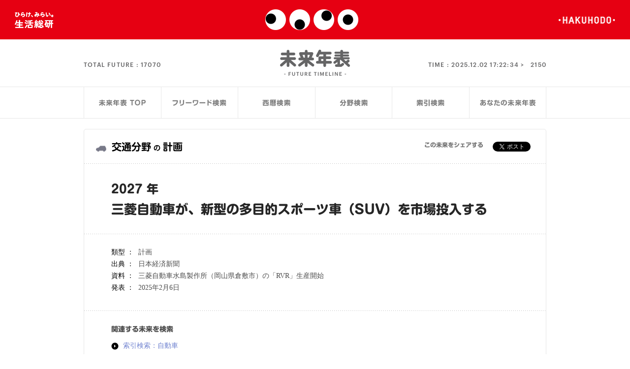

--- FILE ---
content_type: text/html; charset=UTF-8
request_url: https://seikatsusoken.jp/futuretimeline/single.php?id=15548
body_size: 10927
content:
<!DOCTYPE html>
<html dir="ltr" lang="ja">
<head>

  <!--========== meta ==========-->
  <meta content="width=device-width, initial-scale=1, maximum-scale=1.0, user-scalable=no" name="viewport">
<meta http-equiv="Content-Type" content="text/html; charset=utf-8" />
<meta http-equiv="Content-Style-Type" content="text/css" />
<meta http-equiv="Content-Script-Type" content="text/javascript" />
<meta charset="UTF-8" />
<link rel="shortcut icon" href="/wp/wp-content/themes/seikatsusoken/assets/img/common/favicon.ico" />

  <meta name="keywords" content="未来年表,未来予測,未来検索,生活総研,博報堂生活総合研究所" />
  <meta name="description" content="2100年までの未来予測関連の記事やレポートを整理した未来年表データベースから、未来予測を検索することができます。" />

  <title>未来年表：交通分野の計画：2027 年　三菱自動車が、新型の多目的スポーツ車（SUV）を市場投入する  | 生活総研</title>

  <meta property="fb:app_id" content="617830364894449" />
  <meta property="og:type" content="article">
  <meta property="og:locale" content="ja_JP">
  <meta property="og:site_name" content="生活総研 ONLINE">
  <meta property="og:title" content="未来年表 | 生活総研ONLINE">
  <meta property="og:description" content="2100年までの未来予測関連の記事やレポートを整理した未来年表データベースから、未来予測を検索することができます。">
  <meta property="og:image" content="http://seikatsusoken.jp/futuretimeline/img/common/facebook_thumb.png">
  <meta name="twitter:card" content="summary_large_image">

  <link rel="stylesheet" type="text/css" href="/futuretimeline/style/futuretimeline.css" />

  <script language="javascript" type="text/javascript" src="js/crir/crir.js"></script>
  <!-- Google Tag Manager -->
<script>(function(w,d,s,l,i){w[l]=w[l]||[];w[l].push({'gtm.start':
new Date().getTime(),event:'gtm.js'});var f=d.getElementsByTagName(s)[0],
j=d.createElement(s),dl=l!='dataLayer'?'&l='+l:'';j.async=true;j.src=
'https://www.googletagmanager.com/gtm.js?id='+i+dl;f.parentNode.insertBefore(j,f);
})(window,document,'script','dataLayer','GTM-PVV386J');</script>
<!-- End Google Tag Manager -->
<script type="text/javascript" src="/wp/wp-content/themes/seikatsusoken/assets/script/gaevent.js"></script>
<script type="text/javascript" src="/futuretimeline/js/rollover.js"></script>
<script type='text/javascript' src='/wp/wp-includes/js/jquery/jquery.js?ver=1.8.3'></script>
<script type="text/javascript" src="/wp/wp-content/themes/seikatsusoken/assets/lib/jquery.easing.1.3.js"></script>
<script type="text/javascript" src="/wp/wp-content/themes/seikatsusoken/assets/lib/head.min.js"></script>
<script type="text/javascript" src="/wp/wp-content/themes/seikatsusoken/assets/script/common-futuretimeline.js"></script><!-- TODO: common.jsに統一したい（common関数が未定義というエラーが出る） by terada -->
<script type="text/javascript" src="/wp/wp-content/themes/seikatsusoken/assets/script/common.js" /></script>
<script type="text/javascript" src="/wp/wp-content/themes/seikatsusoken/assets/lib/jquery.transit.min.js"></script>
<script type="text/javascript" src="/wp/wp-content/themes/seikatsusoken/assets/lib/jquery.kerning.min.js"></script>
<script>
  var ua = window.navigator.userAgent.toLowerCase();
  var isAndroid = false;

  if(ua.indexOf("android") != -1 && ua.indexOf("mobile") != -1){
    isAndroid = true;
  }else{
    document.write('<scr'+'ipt type="text/javascript" src="//typesquare.com/3/tsst/script/ja/typesquare.js?621d836cfd144794ab68564eac1e02e5" charset="utf-8"></scr'+'ipt>');
  }
</script>
<script type="text/javascript" src="/futuretimeline/js/common.js"></script>
<!-- GA -->
<script>
  (function(i,s,o,g,r,a,m){i['GoogleAnalyticsObject']=r;i[r]=i[r]||function(){
  (i[r].q=i[r].q||[]).push(arguments)},i[r].l=1*new Date();a=s.createElement(o),
  m=s.getElementsByTagName(o)[0];a.async=1;a.src=g;m.parentNode.insertBefore(a,m)
  })(window,document,'script','https://www.google-analytics.com/analytics.js','ga');
  ga('create', 'UA-36718859-2', 'auto');
  ga('send', 'pageview');
</script>

  <script language="javascript" type="text/javascript" src="js/ftlCounter.js"></script>
  <script type="text/javascript">
  function MM_jumpMenu(targ,selObj,restore){ //v3.0
    eval(targ+".location='"+selObj.options[selObj.selectedIndex].value+"'");
    if (restore) selObj.selectedIndex=0;
  }
  </script>


</head>

<body id="futuretimeline" data-pageid='single' class="single">
  <!-- Google Tag Manager (noscript) -->
<noscript><iframe src="https://www.googletagmanager.com/ns.html?id=GTM-PVV386J"
height="0" width="0" style="display:none;visibility:hidden"></iframe></noscript>
<!-- End Google Tag Manager (noscript) -->
<div id="fb-root"></div>
<script>(function(d, s, id) {
  var js, fjs = d.getElementsByTagName(s)[0];
  if (d.getElementById(id)) return;
  js = d.createElement(s); js.id = id;
  js.src = "//connect.facebook.net/ja_JP/sdk.js#xfbml=1&version=v2.5";
  fjs.parentNode.insertBefore(js, fjs);
}(document, 'script', 'facebook-jssdk'));</script>
  <div id="wrap">
    <!--========== header ==========-->
    <header>
  <a id="hirakemirai" href="/" target="_blank"></a>
  <a id="logo-mini" href="/" target="_blank"></a>
  <a id="hakuhodo_logo" href="http://www.hakuhodo.co.jp/" target="_blank"></a>
</header>

    <!--========== /header ==========-->
    <!--========== cont ==========-->
    <div id="cont">
      <div id="ft_header">
  <div id="logo_area">
    <h1><a href="/futuretimeline/"><span>未来年表</span></a></h1>
    <div id="ftcounter">
      <div id="totalFuture">
        <p>TOTAL FUTURE : <span data-totalnum="17070"></span></p>
      </div>
      <div id="time">
        <p>TIME : <span class="time"></span><span data-max="2150" class="final-year">2150</span></p>
      </div>
    </div>
  </div>
  <div class="ftl_menu">
  <ul>
    <li id="menu_top"><a href="./"><p><span>未来年表TOP</span></p></a></li>
    <li id="menu_freeword"><a href="search_freeword.php"><p><span>フリーワード検索</span></p></a></li>
    <li id="menu_year"><a href="search_year.php"><p><span>西暦検索</span></p></a></li>
    <li id="menu_cat"><a href="search_category.php"><p><span>分野検索</span></p></a></li>
    <li id="menu_keyword"><a href="search_keyword.php"><p><span>索引検索</span></p></a></li>
    <li id="menu_yours"><a href="yours.php"><p><span>あなたの未来年表</span></p></a></li>
  </ul>
</div>

</div>


      <div class="col1 cmn_cl">

        <div id="ftl_seach_area_second">

          <!--========== Year Search ==========-->
          <div class="single_title_sp">
            <p>未来予測の詳細</p>
          </div>
          <div id="single_block">
            <section id="single_title">
              <h2 class="icon_big transportation">交通分野<small>の</small>計画</h2>
              <div class="share">
                <p>この未来をシェアする</p>
                <a href="https://twitter.com/share" class="twitter-share-button">Tweet</a>
<script>!function(d,s,id){var js,fjs=d.getElementsByTagName(s)[0],p=/^http:/.test(d.location)?'http':'https';if(!d.getElementById(id)){js=d.createElement(s);js.id=id;js.src=p+'://platform.twitter.com/widgets.js';fjs.parentNode.insertBefore(js,fjs);}}(document, 'script', 'twitter-wjs');</script>
                <div class="fb-like" data-layout="button_count" data-action="like" data-show-faces="false" data-share="false"></div>
              </div>
            </section>
            <section>
              <h1><span>2027 年</span><br>三菱自動車が、新型の多目的スポーツ車（SUV）を市場投入する</h1>
            </section>
            <section>
              <table class="ftsr_detailDataTable">
                <tr><th>類型 ： </th><td>計画</td></tr>
                <tr><th>出典 ： </th><td>日本経済新聞</td></tr>
                <tr><th>資料 ： </th><td>三菱自動車水島製作所（岡山県倉敷市）の「RVR」生産開始</td></tr>
                <tr><th>発表 ： </th><td>2025年2月6日</td></tr>
              </table>
              <div class="share_sp">
                <a href="https://twitter.com/share" class="twitter-share-button">Tweet</a>
<script>!function(d,s,id){var js,fjs=d.getElementsByTagName(s)[0],p=/^http:/.test(d.location)?'http':'https';if(!d.getElementById(id)){js=d.createElement(s);js.id=id;js.src=p+'://platform.twitter.com/widgets.js';fjs.parentNode.insertBefore(js,fjs);}}(document, 'script', 'twitter-wjs');</script>
                <div class="fb-like" data-layout="button_count" data-action="like" data-show-faces="false" data-share="false"></div>
              </div>
            </section>
            <section>
              <h3>関連する未来を検索</h3>
              <ul>
                <li><a href="search_keyword.php?keyword=自動車" class="icn_futuretimeline">索引検索：自動車</a></li>
                <li><a href="search_category.php?category=7" class="icn_futuretimeline">分野検索：交通</a></li>
                <li><a href="search_year.php?year=2027" class="icn_futuretimeline">西暦検索：2027年</a></li>
              </ul>
            </section>
          </div>
          <div class="ftl_menu">
  <ul>
    <li id="menu_top"><a href="./"><p><span>未来年表TOP</span></p></a></li>
    <li id="menu_freeword"><a href="search_freeword.php"><p><span>フリーワード検索</span></p></a></li>
    <li id="menu_year"><a href="search_year.php"><p><span>西暦検索</span></p></a></li>
    <li id="menu_cat"><a href="search_category.php"><p><span>分野検索</span></p></a></li>
    <li id="menu_keyword"><a href="search_keyword.php"><p><span>索引検索</span></p></a></li>
    <li id="menu_yours"><a href="yours.php"><p><span>あなたの未来年表</span></p></a></li>
  </ul>
</div>

          <div class="cmn_cl" id="ftl_credit">
            <p class="lft">
             未来年表は、「FUTURE LAB 未来人」により、編集・制作されています。転載、および、二次利用に際しては、<br>
             別途、当該制作者による許諾が必要となります。詳しくは、<a href="/form/inquiry/">こちら</a>より、お問い合わせください。
           </p>
           <p class="miraijin_r">powered by <a href="http://miraijin.jp/" target="_blank">FUTURE LAB 未来人</a></p>
         </div>



       </div>
       <!--========== /col1 ==========-->
     </div>
     <!--========== /cont==========-->
   </div>

   <div id="relatedArticle"><!-- Ajax --></div>

   <!--========== footer ==========-->
     <footer>
    <h1><span>博報堂生活総合研究所</span></h1>
    <p id="copy">© 2001 Hakuhodo Institute of Life and Living, <br class="sp">Hakuhodo Inc. All rights reserved.</p>
  </footer>
</div>

   <!--========== /footer ==========-->

 </body>
 </html>


--- FILE ---
content_type: application/javascript
request_url: https://seikatsusoken.jp/futuretimeline/js/crir/crir.js
body_size: 4279
content:
/*
	CRIR - Checkbox & Radio Input Replacement
	Author: Chris Erwin (me[at]chriserwin.com)
	www.chriserwin.com/scripts/crir/

	Updated July 27, 2006.
	Jesse Gavin added the AddEvent function to initialize
	the script. He also converted the script to JSON format.

	Updated July 30, 2006.
	Added the ability to tab to elements and use the spacebar
	to check the input element. This bit of functionality was
	based on a tip from Adam Burmister.
*/

crir = {
	init: function() {
		arrLabels = document.getElementsByTagName('label');

		searchLabels:
		for (var i=0; i<arrLabels.length; i++) {
			// get the input element based on the for attribute of the label tag
			if (arrLabels[i].getAttributeNode('for') && arrLabels[i].getAttributeNode('for').value != '') {
				labelElementFor = arrLabels[i].getAttributeNode('for').value;
				inputElement = document.getElementById(labelElementFor);
			}
			else {
				continue searchLabels;
			}

			inputElementClass = inputElement.className;

			// if the input is specified to be hidden intiate it
			if (inputElementClass == 'crirHiddenJS') {
				inputElement.className = 'crirHidden';

				inputElementType = inputElement.getAttributeNode('type').value;

				// add the appropriate event listener to the input element
				if (inputElementType == "checkbox") {
					inputElement.onclick = crir.toggleCheckboxLabel;
				}
				else {
					inputElement.onclick = crir.toggleRadioLabel;
				}

				// set the initial label state
				if (inputElement.checked) {
					if (inputElementType == 'checkbox') { arrLabels[i].className = 'checkbox_checked'}
					else { arrLabels[i].className = 'radio_checked' }
				}
				else {
					if (inputElementType == 'checkbox') { arrLabels[i].className = 'checkbox_unchecked'}
					else { arrLabels[i].className = 'radio_unchecked' }
				}
			}
			else if (inputElement.nodeName != 'SELECT' && inputElement.getAttributeNode('type').value == 'radio') { // this so even if a radio is not hidden but belongs to a group of hidden radios it will still work.
				arrLabels[i].onclick = crir.toggleRadioLabel;
				inputElement.onclick = crir.toggleRadioLabel;
			}
		}
		jQuery('#fwradio').css('visibility','visible')
	},

	findLabel: function (inputElementID) {
		arrLabels = document.getElementsByTagName('label');

		searchLoop:
		for (var i=0; i<arrLabels.length; i++) {
			if (arrLabels[i].getAttributeNode('for') && arrLabels[i].getAttributeNode('for').value == inputElementID) {
				return arrLabels[i];
				break searchLoop;
			}
		}
	},

	toggleCheckboxLabel: function () {
		labelElement = crir.findLabel(this.getAttributeNode('id').value);

		if(labelElement.className == 'checkbox_checked') {
			labelElement.className = "checkbox_unchecked";
		}
		else {
			labelElement.className = "checkbox_checked";
		}
	},

	toggleRadioLabel: function () {
		clickedLabelElement = crir.findLabel(this.getAttributeNode('id').value);

		clickedInputElement = this;
		clickedInputElementName = clickedInputElement.getAttributeNode('name').value;

		arrInputs = document.getElementsByTagName('input');

		// uncheck (label class) all radios in the same group
		for (var i=0; i<arrInputs.length; i++) {
			inputElementType = arrInputs[i].getAttributeNode('type').value;
			if (inputElementType == 'radio') {
				inputElementName = arrInputs[i].getAttributeNode('name').value;
				inputElementClass = arrInputs[i].className;
				// find radio buttons with the same 'name' as the one we've changed and have a class of chkHidden
				// and then set them to unchecked
				if (inputElementName == clickedInputElementName && inputElementClass == 'crirHidden') {
					inputElementID = arrInputs[i].getAttributeNode('id').value;
					labelElement = crir.findLabel(inputElementID);
					labelElement.className = 'radio_unchecked';
				}
			}
		}

		// if the radio clicked is hidden set the label to checked
		if (clickedInputElement.className == 'crirHidden') {
			clickedLabelElement.className = 'radio_checked';
		}
	},

	addEvent: function(element, eventType, doFunction, useCapture){
		if (element.addEventListener)
		{
			element.addEventListener(eventType, doFunction, useCapture);
			return true;
		} else if (element.attachEvent) {
			var r = element.attachEvent('on' + eventType, doFunction);
			return r;
		} else {
			element['on' + eventType] = doFunction;
		}
	}
}

crir.addEvent(window, 'load', crir.init, false);


--- FILE ---
content_type: application/javascript
request_url: https://seikatsusoken.jp/wp/wp-content/themes/seikatsusoken/assets/lib/jquery.kerning.min.js
body_size: 1281
content:
/*! Kerning - v0.1.1 - 2014-02-28
* http://karappoinc.github.io/jquery.kerning.js/
* Copyright (c) 2014 Karappo Inc.; Licensed MIT */
!function(a){a.fn.kerning=function(b){var c={removeTags:!1,removeAnchorTags:!1,data:{kerning:{"、":[0,-.4],"。":[0,-.4],"（":[-.4,0],"）":[0,-.4],"〔":[-.4,0],"〕":[0,-.4],"［":[-.4,0],"］":[0,-.4],"｛":[-.4,0],"｝":[0,-.4],"〈":[-.4,0],"〉":[0,-.4],"《":[-.4,0],"》":[0,-.4],"「":[-.4,0],"」":[0,-.4],"『":[-.4,0],"』":[0,-.4],"【":[-.4,0],"】":[0,-.4],"・":[-.22,-.22],"：":[-.22,-.22],"；":[-.22,-.22],"｜":[-.22,-.22]}}},d=a.extend(c,b),e=d.data.kerning;return this.each(function(){var b=a(this),c=b,f=b.html(),g="";d.removeAnchorTags?b.children("a").length?(c=b.children("a"),f=c.html().replace(/(<([^>]+)>)/gi,"").split("")):(c=b,f=b.html().replace(/(<([^>]+)>)/gi,"").split("")):d.removeTags?f=b.html().replace(/(<([^>]+)>)/gi,"").split(""):b.find("[data-kerned]").empty();var h=b.data("delimiter"),i=b.data("linebreak");void 0!==h&&(f=(h+f.join(h)+h).split(""));for(var j=0;j<f.length;j++){var k=f[j],l=0,m=0;e[k]?(l=e[k][0],m=e[k][1],void 0!==i&&(g+='<span style="display:inline-block;">'+i+"</span>"),g+=0!==l||0!==m?'<span data-kerned style="display:inline-block;margin-left:'+l+"em;margin-right:"+m+'em;">'+k+"</span>":k,void 0!==i&&(g+='<span style="display:inline-block;">'+i+"</span><br>")):g+=k}c.html(g)})}}(jQuery);

--- FILE ---
content_type: application/javascript
request_url: https://seikatsusoken.jp/futuretimeline/js/common.js
body_size: 4029
content:
$ = jQuery


$(function(){
  isSP = false
  if(screen.width <=480){
    isSP = true
  }

  var gaEventIdArr = [];
  $("#ftsr_dataList li .item-summary").on("click",function(e){
    e.preventDefault();
    dataId = $(this).data('id');
    if(gaEventIdArr.indexOf(dataId)<0){
      gaEventIdArr.push(dataId);
      document.gaevent('Open future information', 'Click', 'Future id: '+dataId);
    }



    var list = $(this).parents("li")
    if (list.hasClass('on')){
      list.removeClass('on')
      list.find(".item-data").fadeOut(200)
    }else{
      list.addClass('on')
      list.find(".item-data").fadeIn(200)
    }
  })

  var callback = function(){
    // $('body #cont').find('p,a,span,select').css({visibility: 'visible'})
    $('body #cont .main').css({visibility: 'visible'})
  }
// Ts.onPostComplete(callback)
  $(".select_wrap select").on("change",function(){
    if($(this).hasClass("year_list_select")){
      if($(this).val()){
        location.href = "/futuretimeline/" + jQuery(this).val();
      }
    }
  });

  // menu -------------------------------
  var pageID = $('body').data('pageid');
  $('.ftl_menu').find('#menu_'+pageID).addClass('current');


  // pager ---------------------------------------
  var pager = $(".pager_sp");
  var windowW = $("html").width();
  var pageItemW = windowW/8
  pager.data("current",Math.ceil(pager.data("current")/6));
  pager.find("ul").css({
    left : -1*(pager.data("current")-1)*(windowW - pageItemW*2)
  })

  pager.data("total", Math.ceil(pager.find("li").length / 6));

  if(pager.find("li").length < 9){
    pager.find(".prev,.next").remove();
    pager.find(".pager-list-wrap").width(windowW);
  }else{
    if( pager.data("current") == 1 ){
      pager.find(".prev").addClass("disabled");
    }

    if( pager.data("current") == pager.data("total") ){
      pager.find(".next").addClass("disabled");
    }

    jQuery(".pager_sp>a").on("click", function(e){
      e.preventDefault();
      var pager = $(this).parent(".pager_sp");
      if( $(this).hasClass("next") && pager.data("current") != pager.data("total") ){
        pager.data("current", pager.data("current") + 1);
        pager.find("ul").animate({
          left : "-="+(windowW - pageItemW*2)
        })
        pager.find(".prev").removeClass("disabled");

      }else if( $(this).hasClass("prev") && pager.data("current") != 1 ){
        pager.data("current", pager.data("current") - 1);
        pager.find("ul").animate({
          left : "+="+(windowW - pageItemW*2)
        })
        pager.find(".next").removeClass("disabled");
      }

      if( pager.data("current") == 1 ){
        pager.find(".prev").addClass("disabled");
      }

      if( pager.data("current") == pager.data("total") ){
        pager.find(".next").addClass("disabled");
      }
    });
  }

  // ga event
  $('#ftsr_dataList .item-summary').on('click',function(){

  })

  // News
  if(!isSP){
    var yearArr = []
    $('#ftl_news_list li').each(function(){
      var y = $(this).attr('class');
      if(yearArr.indexOf(y)<0){
        yearArr.push(y)
      }
    })

    var recentNewsArr = [];
    $('#ftl_news_list_wrap').append('<div class="news-block current recent"><h4>最近の更新情報</h4><ul></ul></div>')

    $('#ftl_news_list li').each(function(i){
      if(i < 30){
        $('.recent ul').append('<li>'+$(this).html()+'</li>')
      }
    })


    for (var i in yearArr) {
      $('#ftl_news_menu ul').append('<li><a href="javascript:void(0)" class="news_menu_item" data-year="'+yearArr[i]+'">'+yearArr[i]+'</a></li>')
      $('#ftl_news_list_wrap').append('<div class="news-block '+yearArr[i]+'"><h4>'+yearArr[i]+'年の更新情報</h4><ul></ul></div>')

      $('#ftl_news_list li.'+yearArr[i]).each(function(){
        $('.news-block').filter('.'+yearArr[i]).find('ul').append('<li>'+$(this).html()+'</li>')
      })
    }
    $('#ftl_news_list').remove();

    $('#ftl_news_menu ul li a').on('click',function(){
      var targetYear = $(this).data('year');
      $('.news-block.current').removeClass('current')
      $('.news-block').filter('.'+targetYear).addClass('current')
    })
  }

})
